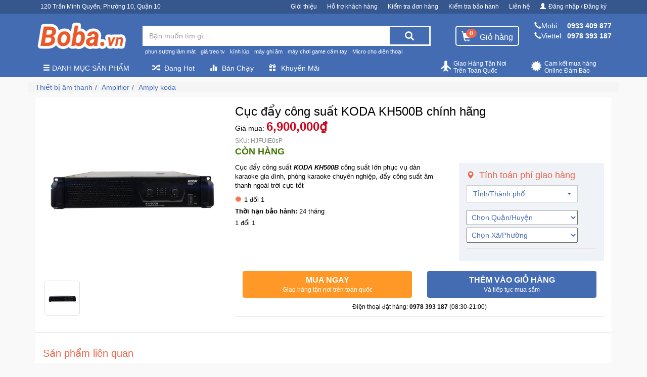

--- FILE ---
content_type: application/javascript
request_url: https://boba.vn/vendor/js/xzoom.min.js
body_size: 4427
content:
/*!-----------------------------------------------------
 * xZoom v1.0.8
 * (c) 2013 by Azat Ahmedov & Elman Guseynov
 * https://github.com/payalord
 * https://dribbble.com/elmanvebs
 * Apache License 2.0
 *------------------------------------------------------*/
;window.requestAnimFrame=(function(){return window.requestAnimationFrame||window.webkitRequestAnimationFrame||window.mozRequestAnimationFrame||window.oRequestAnimationFrame||window.msRequestAnimationFrame||function(a){window.setTimeout(a,20)}})();function detect_old_ie(){if(/MSIE (\d+\.\d+);/.test(navigator.userAgent)){var a=new Number(RegExp.$1);if(a>=9){return false}else{if(a>=8){return true}else{if(a>=7){return true}else{if(a>=6){return true}else{if(a>=5){return true}}}}}}else{return false}}(function(b){b.fn.xon=b.fn.on||b.fn.bind;b.fn.xoff=b.fn.off||b.fn.bind;function a(ax,aG){this.xzoom=true;var E=this;var M;var aD={};var ad,ak,aa,aj,ac,ai,am,R,aF,x,ao,Z,X;var ay,o,P,T,S,ab,p=new Array();var F=new Array(),aC=0,y=0;var I,Q,l,k;var aq,aB,aw,au,O,n,aL,aJ,aA,az,W,U,ap,al=0;var h,ah;var aK,B=0,z=0,ag=0,ae=0,s=0,r=0,at=0,ar=0,H=0,G=0;var D=detect_old_ie(),A=/MSIE (\d+\.\d+);/.test(navigator.userAgent),Y,V;var K,j="",J,t;var aI,f,m,q,g,i,an,d;this.adaptive=function(){if(m==0||q==0){ax.css("width","");ax.css("height","");m=ax.width();q=ax.height()}aH();aI=b(window).width();f=b(window).height();g=ax.width();i=ax.height();var u=false;if(m>aI||q>f){u=true}if(g>m){g=m}if(i>q){i=q}if(u){ax.width("100%")}else{if(m!=0){ax.width(m)}}if(an!="fullscreen"){if(aE()){E.options.position=an}else{E.options.position=E.options.mposition}}if(!E.options.lensReverse){d=E.options.adaptiveReverse&&E.options.position==E.options.mposition}};function av(){var aM=document.documentElement;var v=(window.pageXOffset||aM.scrollLeft)-(aM.clientLeft||0);var u=(window.pageYOffset||aM.scrollTop)-(aM.clientTop||0);return{left:v,top:u}}function aE(){var u=ax.offset();if(E.options.zoomWidth=="auto"){aa=g}else{aa=E.options.zoomWidth}if(E.options.zoomHeight=="auto"){aj=i}else{aj=E.options.zoomHeight}if(E.options.position.substr(0,1)=="#"){aD=b(E.options.position)}else{aD.length=0}if(aD.length!=0){return true}switch(an){case"lens":case"inside":return true;break;case"top":ai=u.top;am=u.left;R=ai-aj;aF=am;break;case"left":ai=u.top;am=u.left;R=ai;aF=am-aa;break;case"bottom":ai=u.top;am=u.left;R=ai+i;aF=am;break;case"right":default:ai=u.top;am=u.left;R=ai;aF=am+g}if(aF+aa>aI||aF<0){return false}return true}this.xscroll=function(v){Z=v.pageX||v.originalEvent.pageX;X=v.pageY||v.originalEvent.pageY;v.preventDefault();if(v.xscale){al=v.xscale;L(Z,X)}else{var aN=-v.originalEvent.detail||v.originalEvent.wheelDelta||v.xdelta;var u=Z;var aM=X;if(D){u=Y;aM=V}if(aN>0){aN=-0.05}else{aN=0.05}al+=aN;L(u,aM)}};function w(){if(E.options.lensShape=="circle"&&E.options.position=="lens"){aq=aB=Math.max(aq,aB);var u=(aq+Math.max(n,O)*2)/2;l.css({"-moz-border-radius":u,"-webkit-border-radius":u,"border-radius":u})}}function C(u,aN,aM,v){if(E.options.position=="lens"){Q.css({top:-(aN-ai)*az+(aB/2),left:-(u-am)*aA+(aq/2)});if(E.options.bg){l.css({"background-image":"url("+Q.attr("src")+")","background-repeat":"no-repeat","background-position":(-(u-am)*aA+(aq/2))+"px "+(-(aN-ai)*az+(aB/2))+"px"});if(aM&&v){l.css({"background-size":aM+"px "+v+"px"})}}}else{Q.css({top:-au*az,left:-aw*aA})}}function L(u,aO){if(al<-1){al=-1}if(al>1){al=1}if(W<U){var aN=W-(W-1)*al;var v=aa*aN;var aM=v/ap}else{var aN=U-(U-1)*al;var aM=aj*aN;var v=aM*ap}if(aK){B=u;z=aO;ag=v;ae=aM}else{if(!aK){s=ag=v;r=ae=aM}aA=v/ad;az=aM/ak;aq=aa/aA;aB=aj/az;w();e(u,aO);Q.width(v);Q.height(aM);l.width(aq);l.height(aB);l.css({top:au-n,left:aw-O});k.css({top:-au,left:-aw});C(u,aO,v,aM)}}function c(){var u=at;var aP=ar;var v=H;var aM=G;var aO=s;var aN=r;u+=(B-u)/E.options.smoothLensMove;aP+=(z-aP)/E.options.smoothLensMove;v+=(B-v)/E.options.smoothZoomMove;aM+=(z-aM)/E.options.smoothZoomMove;aO+=(ag-aO)/E.options.smoothScale;aN+=(ae-aN)/E.options.smoothScale;aA=aO/ad;az=aN/ak;aq=aa/aA;aB=aj/az;w();e(u,aP);Q.width(aO);Q.height(aN);l.width(aq);l.height(aB);l.css({top:au-n,left:aw-O});k.css({top:-au,left:-aw});e(v,aM);C(u,aP,aO,aN);at=u;ar=aP;H=v;G=aM;s=aO;r=aN;if(aK){requestAnimFrame(c)}}function e(u,v){u-=am;v-=ai;aw=u-(aq/2);au=v-(aB/2);if(E.options.position!="lens"){if(aw<0){aw=0}if(aw>ad-aq){aw=ad-aq}if(au<0){au=0}if(au>ak-aB){au=ak-aB}}}function aH(){if(typeof ay!="undefined"){ay.remove()}if(typeof P!="undefined"){P.remove()}if(typeof t!="undefined"){t.remove()}}function N(u,aM){if(E.options.position=="fullscreen"){ad=b(window).width();ak=b(window).height()}else{ad=ax.width();ak=ax.height()}T.css({top:ak/2-T.height()/2,left:ad/2-T.width()/2});if(E.options.rootOutput||E.options.position=="fullscreen"){ac=ax.offset()}else{ac=ax.position()}ac.top=Math.round(ac.top);ac.left=Math.round(ac.left);switch(E.options.position){case"fullscreen":ai=av().top;am=av().left;R=0;aF=0;break;case"inside":ai=ac.top;am=ac.left;R=0;aF=0;break;case"top":ai=ac.top;am=ac.left;R=ai-aj;aF=am;break;case"left":ai=ac.top;am=ac.left;R=ai;aF=am-aa;break;case"bottom":ai=ac.top;am=ac.left;R=ai+ak;aF=am;break;case"right":default:ai=ac.top;am=ac.left;R=ai;aF=am+ad}ai-=ay.outerHeight()/2;am-=ay.outerWidth()/2;if(E.options.position.substr(0,1)=="#"){aD=b(E.options.position)}else{aD.length=0}if(aD.length==0&&E.options.position!="inside"&&E.options.position!="fullscreen"){if(!E.options.adaptive||!m||!q){m=ad;q=ak}if(E.options.zoomWidth=="auto"){aa=ad}else{aa=E.options.zoomWidth}if(E.options.zoomHeight=="auto"){aj=ak}else{aj=E.options.zoomHeight}R+=E.options.Yoffset;aF+=E.options.Xoffset;P.css({width:aa+"px",height:aj+"px",top:R,left:aF});if(E.options.position!="lens"){M.append(P)}}else{if(E.options.position=="inside"||E.options.position=="fullscreen"){aa=ad;aj=ak;P.css({width:aa+"px",height:aj+"px"});ay.append(P)}else{aa=aD.width();aj=aD.height();if(E.options.rootOutput){R=aD.offset().top;aF=aD.offset().left;M.append(P)}else{R=aD.position().top;aF=aD.position().left;aD.parent().append(P)}R+=(aD.outerHeight()-aj-P.outerHeight())/2;aF+=(aD.outerWidth()-aa-P.outerWidth())/2;P.css({width:aa+"px",height:aj+"px",top:R,left:aF})}}if(E.options.title&&j!=""){if(E.options.position=="inside"||E.options.position=="lens"||E.options.position=="fullscreen"){x=R;ao=aF;ay.append(t)}else{x=R+(P.outerHeight()-aj)/2;ao=aF+(P.outerWidth()-aa)/2;M.append(t)}t.css({width:aa+"px",height:aj+"px",top:x,left:ao})}ay.css({width:ad+"px",height:ak+"px",top:ai,left:am});o.css({width:ad+"px",height:ak+"px"});if(E.options.tint&&(E.options.position!="inside"&&E.options.position!="fullscreen")){o.css("background-color",E.options.tint)}else{if(D){o.css({"background-image":"url("+ax.attr("src")+")","background-color":"#fff"})}}I=new Image();var v="";if(A){v="?r="+(new Date()).getTime()}I.src=ax.attr("xoriginal")+v;Q=b(I);Q.css("position","absolute");I=new Image();I.src=ax.attr("src");k=b(I);k.css("position","absolute");k.width(ad);switch(E.options.position){case"fullscreen":case"inside":P.append(Q);break;case"lens":l.append(Q);if(E.options.bg){Q.css({display:"none"})}break;default:P.append(Q);l.append(k)}}this.openzoom=function(u){Z=u.pageX;X=u.pageY;if(E.options.adaptive){E.adaptive()}al=E.options.defaultScale;aK=false;ay=b("<div></div>");if(E.options.sourceClass!=""){ay.addClass(E.options.sourceClass)}ay.css("position","absolute");T=b("<div></div>");if(E.options.loadingClass!=""){T.addClass(E.options.loadingClass)}T.css("position","absolute");o=b('<div style="position: absolute; top: 0; left: 0;"></div>');ay.append(T);P=b("<div></div>");if(E.options.zoomClass!=""&&E.options.position!="fullscreen"){P.addClass(E.options.zoomClass)}P.css({position:"absolute",overflow:"hidden",opacity:1});if(E.options.title&&j!=""){t=b("<div></div>");J=b("<div></div>");t.css({position:"absolute",opacity:1});if(E.options.titleClass){J.addClass(E.options.titleClass)}J.html("<span>"+j+"</span>");t.append(J);if(E.options.fadeIn){t.css({opacity:0})}}l=b("<div></div>");if(E.options.lensClass!=""){l.addClass(E.options.lensClass)}l.css({position:"absolute",overflow:"hidden"});if(E.options.lens){lenstint=b("<div></div>");lenstint.css({position:"absolute",background:E.options.lens,opacity:E.options.lensOpacity,width:"100%",height:"100%",top:0,left:0,"z-index":9999});l.append(lenstint)}if(E.options.position!="inside"&&E.options.position!="fullscreen"){if(E.options.tint||D){ay.append(o)}if(E.options.fadeIn){o.css({opacity:0});l.css({opacity:0});P.css({opacity:0})}M.append(ay)}else{if(E.options.fadeIn){P.css({opacity:0})}M.append(ay)}E.eventmove(ay);E.eventleave(ay);N(Z,X);switch(E.options.position){case"inside":R-=(P.outerHeight()-P.height())/2;aF-=(P.outerWidth()-P.width())/2;break;case"top":R-=P.outerHeight()-P.height();aF-=(P.outerWidth()-P.width())/2;break;case"left":R-=(P.outerHeight()-P.height())/2;aF-=P.outerWidth()-P.width();break;case"bottom":aF-=(P.outerWidth()-P.width())/2;break;case"right":R-=(P.outerHeight()-P.height())/2}P.css({top:R,left:aF});Q.xon("load",function(){T.remove();if(E.options.scroll){E.eventscroll(ay)}if(E.options.position!="inside"&&E.options.position!="fullscreen"){ay.append(l);if(E.options.fadeIn){o.fadeTo(300,E.options.tintOpacity);l.fadeTo(300,1);P.fadeTo(300,1)}else{o.css({opacity:E.options.tintOpacity});l.css({opacity:1});P.css({opacity:1})}}else{if(E.options.fadeIn){P.fadeTo(300,1)}else{P.css({opacity:1})}}if(E.options.title&&j!=""){if(E.options.fadeIn){t.fadeTo(300,1)}else{t.css({opacity:1})}}h=Q.width();ah=Q.height();if(E.options.adaptive){if(ad<m||ak<q){k.width(ad);k.height(ak);h=ad/m*h;ah=ak/q*ah;Q.width(h);Q.height(ah)}}s=ag=h;r=ae=ah;ap=h/ah;W=h/aa;U=ah/aj;var aM,aN=["padding-","border-"];n=O=0;for(var v=0;v<aN.length;v++){aM=parseFloat(l.css(aN[v]+"top-width"));n+=aM!==aM?0:aM;aM=parseFloat(l.css(aN[v]+"bottom-width"));n+=aM!==aM?0:aM;aM=parseFloat(l.css(aN[v]+"left-width"));O+=aM!==aM?0:aM;aM=parseFloat(l.css(aN[v]+"right-width"));O+=aM!==aM?0:aM}n/=2;O/=2;H=at=B=Z;G=ar=z=X;L(Z,X);if(E.options.smooth){aK=true;requestAnimFrame(c)}E.eventclick(ay)})};this.movezoom=function(v){Z=v.pageX;X=v.pageY;if(D){Y=Z;V=X}var u=Z-am;var aM=X-ai;if(d){v.pageX-=(u-ad/2)*2;v.pageY-=(aM-ak/2)*2}if(u<0||u>ad||aM<0||aM>ak){ay.trigger("mouseleave")}if(E.options.smooth){B=v.pageX;z=v.pageY}else{w();e(v.pageX,v.pageY);l.css({top:au-n,left:aw-O});k.css({top:-au,left:-aw});C(v.pageX,v.pageY,0,0)}};this.eventdefault=function(){E.eventopen=function(u){u.xon("mouseenter",E.openzoom)};E.eventleave=function(u){u.xon("mouseleave",E.closezoom)};E.eventmove=function(u){u.xon("mousemove",E.movezoom)};E.eventscroll=function(u){u.xon("mousewheel DOMMouseScroll",E.xscroll)};E.eventclick=function(u){u.xon("click",function(v){ax.trigger("click")})}};this.eventunbind=function(){ax.xoff("mouseenter");E.eventopen=function(u){};E.eventleave=function(u){};E.eventmove=function(u){};E.eventscroll=function(u){};E.eventclick=function(u){}};this.init=function(u){E.options=b.extend({},b.fn.xzoom.defaults,u);if(E.options.rootOutput){M=b("body")}else{M=ax.parent()}an=E.options.position;d=E.options.lensReverse&&E.options.position=="inside";if(E.options.smoothZoomMove<1){E.options.smoothZoomMove=1}if(E.options.smoothLensMove<1){E.options.smoothLensMove=1}if(E.options.smoothScale<1){E.options.smoothScale=1}if(E.options.adaptive){b(window).xon("load",function(){m=ax.width();q=ax.height();E.adaptive();b(window).resize(E.adaptive)})}E.eventdefault();E.eventopen(ax)};this.destroy=function(){E.eventunbind();delete E};this.closezoom=function(){aK=false;if(E.options.fadeOut){if(E.options.title&&j!=""){t.fadeOut(299)}if(E.options.position!="inside"||E.options.position!="fullscreen"){P.fadeOut(299);ay.fadeOut(300,function(){aH()})}else{ay.fadeOut(300,function(){aH()})}}else{aH()}};this.gallery=function(){var aM=new Array();var v,u=0;for(v=y;v<F.length;v++){aM[u]=F[v];u++}for(v=0;v<y;v++){aM[u]=F[v];u++}return{index:y,ogallery:F,cgallery:aM}};function af(u){var aM=u.attr("title");var v=u.attr("xtitle");if(v){return v}else{if(aM){return aM}else{return""}}}this.xappend=function(u){var v=u.parent();F[aC]=v.attr("href");v.data("xindex",aC);if(aC==0&&E.options.activeClass){K=u;K.addClass(E.options.activeClass)}if(aC==0&&E.options.title){j=af(u)}aC++;function aM(aO){aH();aO.preventDefault();if(E.options.activeClass){K.removeClass(E.options.activeClass);K=u;K.addClass(E.options.activeClass)}y=b(this).data("xindex");if(E.options.fadeTrans){ab=new Image();ab.src=ax.attr("src");S=b(ab);S.css({position:"absolute",top:ax.offset().top,left:ax.offset().left,width:ax.width(),height:ax.height()});b(document.body).append(S);S.fadeOut(200,function(){S.remove()})}var aP=v.attr("href");var aN=u.attr("xpreview")||u.attr("src");j=af(u);if(u.attr("title")){ax.attr("title",u.attr("title"))}ax.attr("xoriginal",aP);ax.removeAttr("style");ax.attr("src",aN);if(E.options.adaptive){m=ax.width();q=ax.height()}}if(E.options.hover){v.xon("mouseenter",v,aM)}v.xon("click",v,aM)};this.init(aG)}b.fn.xzoom=function(e){var c;var d;if(this.selector){var g=this.selector.split(",");for(var f in g){g[f]=b.trim(g[f])}this.each(function(h){if(g.length==1){if(h==0){c=b(this);if(typeof(c.data("xzoom"))!=="undefined"){return c.data("xzoom")}c.x=new a(c,e)}else{if(typeof(c.x)!=="undefined"){d=b(this);c.x.xappend(d)}}}else{if(b(this).is(g[0])&&h==0){c=b(this);if(typeof(c.data("xzoom"))!=="undefined"){return c.data("xzoom")}c.x=new a(c,e)}else{if(typeof(c.x)!=="undefined"&&!b(this).is(g[0])){d=b(this);c.x.xappend(d)}}}})}else{this.each(function(h){if(h==0){c=b(this);if(typeof(c.data("xzoom"))!=="undefined"){return c.data("xzoom")}c.x=new a(c,e)}else{if(typeof(c.x)!=="undefined"){d=b(this);c.x.xappend(d)}}})}if(typeof(c)==="undefined"){return false}c.data("xzoom",c.x);b(c).trigger("xzoom_ready");return c.x};b.fn.xzoom.defaults={position:"right",mposition:"inside",rootOutput:true,Xoffset:0,Yoffset:0,fadeIn:true,fadeTrans:true,fadeOut:false,smooth:true,smoothZoomMove:3,smoothLensMove:1,smoothScale:6,defaultScale:0,scroll:true,tint:false,tintOpacity:0.5,lens:false,lensOpacity:0.5,lensShape:"box",zoomWidth:"auto",zoomHeight:"auto",sourceClass:"xzoom-source",loadingClass:"xzoom-loading",lensClass:"xzoom-lens",zoomClass:"xzoom-preview",activeClass:"xactive",hover:false,adaptive:true,lensReverse:false,adaptiveReverse:false,title:false,titleClass:"xzoom-caption",bg:false}})(jQuery);

--- FILE ---
content_type: application/javascript
request_url: https://boba.vn/vendor/js/fotorama.js
body_size: 19674
content:
/*!
 * Fotorama 4.6.4 | http://fotorama.io/license/
 */
fotoramaVersion = "4.6.4",
    function (a, b, c, d, e) {
        "use strict";

        function f(a) {
            var b = "bez_" + d.makeArray(arguments).join("_").replace(".", "p");
            if ("function" != typeof d.easing[b]) {
                var c = function (a, b) {
                    var c = [null, null],
                        d = [null, null],
                        e = [null, null],
                        f = function (f, g) {
                            return e[g] = 3 * a[g], d[g] = 3 * (b[g] - a[g]) - e[g], c[g] = 1 - e[g] - d[g], f * (e[g] + f * (d[g] + f * c[g]))
                        },
                        g = function (a) {
                            return e[0] + a * (2 * d[0] + 3 * c[0] * a)
                        },
                        h = function (a) {
                            for (var b, c = a, d = 0; ++d < 14 && (b = f(c, 0) - a, !(Math.abs(b) < .001));) c -= b / g(c);
                            return c
                        };
                    return function (a) {
                        return f(h(a), 1)
                    }
                };
                d.easing[b] = function (b, d, e, f, g) {
                    return f * c([a[0], a[1]], [a[2], a[3]])(d / g) + e
                }
            }
            return b
        }

        function g() {}

        function h(a, b, c) {
            return Math.max(isNaN(b) ? -1 / 0 : b, Math.min(isNaN(c) ? 1 / 0 : c, a))
        }

        function i(a) {
            return a.match(/ma/) && a.match(/-?\d+(?!d)/g)[a.match(/3d/) ? 12 : 4]
        }

        function j(a) {
            return Ic ? +i(a.css("transform")) : +a.css("left").replace("px", "")
        }

        function k(a) {
            var b = {};
            return Ic ? b.transform = "translate3d(" + a + "px,0,0)" : b.left = a, b
        }

        function l(a) {
            return {
                "transition-duration": a + "ms"
            }
        }

        function m(a, b) {
            return isNaN(a) ? b : a
        }

        function n(a, b) {
            return m(+String(a).replace(b || "px", ""))
        }

        function o(a) {
            return /%$/.test(a) ? n(a, "%") : e
        }

        function p(a, b) {
            return m(o(a) / 100 * b, n(a))
        }

        function q(a) {
            return (!isNaN(n(a)) || !isNaN(n(a, "%"))) && a
        }

        function r(a, b, c, d) {
            return (a - (d || 0)) * (b + (c || 0))
        }

        function s(a, b, c, d) {
            return -Math.round(a / (b + (c || 0)) - (d || 0))
        }

        function t(a) {
            var b = a.data();
            if (!b.tEnd) {
                var c = a[0],
                    d = {
                        WebkitTransition: "webkitTransitionEnd",
                        MozTransition: "transitionend",
                        OTransition: "oTransitionEnd otransitionend",
                        msTransition: "MSTransitionEnd",
                        transition: "transitionend"
                    };
                T(c, d[uc.prefixed("transition")], function (a) {
                    b.tProp && a.propertyName.match(b.tProp) && b.onEndFn()
                }), b.tEnd = !0
            }
        }

        function u(a, b, c, d) {
            var e, f = a.data();
            f && (f.onEndFn = function () {
                e || (e = !0, clearTimeout(f.tT), c())
            }, f.tProp = b, clearTimeout(f.tT), f.tT = setTimeout(function () {
                f.onEndFn()
            }, 1.5 * d), t(a))
        }

        function v(a, b) {
            if (a.length) {
                var c = a.data();
                Ic ? (a.css(l(0)), c.onEndFn = g, clearTimeout(c.tT)) : a.stop();
                var d = w(b, function () {
                    return j(a)
                });
                return a.css(k(d)), d
            }
        }

        function w() {
            for (var a, b = 0, c = arguments.length; c > b && (a = b ? arguments[b]() : arguments[b], "number" != typeof a); b++);
            return a
        }

        function x(a, b) {
            return Math.round(a + (b - a) / 1.5)
        }

        function y() {
            return y.p = y.p || ("https:" === c.protocol ? "https://" : "http://"), y.p
        }

        function z(a) {
            var c = b.createElement("a");
            return c.href = a, c
        }

        function A(a, b) {
            if ("string" != typeof a) return a;
            a = z(a);
            var c, d;
            if (a.host.match(/youtube\.com/) && a.search) {
                if (c = a.search.split("v=")[1]) {
                    var e = c.indexOf("&"); - 1 !== e && (c = c.substring(0, e)), d = "youtube"
                }
            } else a.host.match(/youtube\.com|youtu\.be/) ? (c = a.pathname.replace(/^\/(embed\/|v\/)?/, "").replace(/\/.*/, ""), d = "youtube") : a.host.match(/vimeo\.com/) && (d = "vimeo", c = a.pathname.replace(/^\/(video\/)?/, "").replace(/\/.*/, ""));
            return c && d || !b || (c = a.href, d = "custom"), c ? {
                id: c,
                type: d,
                s: a.search.replace(/^\?/, ""),
                p: y()
            } : !1
        }

        function B(a, b, c) {
            var e, f, g = a.video;
            return "youtube" === g.type ? (f = y() + "img.youtube.com/vi/" + g.id + "/default.jpg", e = f.replace(/\/default.jpg$/, "/hqdefault.jpg"), a.thumbsReady = !0) : "vimeo" === g.type ? d.ajax({
                url: y() + "vimeo.com/api/v2/video/" + g.id + ".json",
                dataType: "jsonp",
                success: function (d) {
                    a.thumbsReady = !0, C(b, {
                        img: d[0].thumbnail_large,
                        thumb: d[0].thumbnail_small
                    }, a.i, c)
                }
            }) : a.thumbsReady = !0, {
                img: e,
                thumb: f
            }
        }

        function C(a, b, c, e) {
            for (var f = 0, g = a.length; g > f; f++) {
                var h = a[f];
                if (h.i === c && h.thumbsReady) {
                    var i = {
                        videoReady: !0
                    };
                    i[Xc] = i[Zc] = i[Yc] = !1, e.splice(f, 1, d.extend({}, h, i, b));
                    break
                }
            }
        }

        function D(a) {
            function b(a, b, e) {
                var f = a.children("img").eq(0),
                    g = a.attr("href"),
                    h = a.attr("src"),
                    i = f.attr("src"),
                    l = f.attr("alt"),
                    j = b.video,
                    k = e ? A(g, j === !0) : !1;
                k ? g = !1 : k = j, c(a, f, d.extend(b, {
                    video: k,
                    img: b.img || g || h || i,
                    thumb: b.thumb || i || h || g,
                    alt: l
                }))
            }

            function c(a, b, c) {
                var e = c.thumb && c.img !== c.thumb,
                    f = n(c.width || a.attr("width")),
                    g = n(c.height || a.attr("height")),
                    l = c.alt;
                d.extend(c, {
                    width: f,
                    height: g,
                    alt: l,
                    thumbratio: S(c.thumbratio || n(c.thumbwidth || b && b.attr("width") || e || f) / n(c.thumbheight || b && b.attr("height") || e || g))
                })
            }
            var e = [];
            return a.children().each(function () {
                var a = d(this),
                    f = R(d.extend(a.data(), {
                        id: a.attr("id")
                    }));
                if (a.is("a, img")) b(a, f, !0);
                else {
                    if (a.is(":empty")) return;
                    c(a, null, d.extend(f, {
                        html: this,
                        _html: a.html()
                    }))
                }
                e.push(f)
            }), e
        }

        function E(a) {
            return 0 === a.offsetWidth && 0 === a.offsetHeight
        }

        function F(a) {
            return !d.contains(b.documentElement, a)
        }

        function G(a, b, c, d) {
            return G.i || (G.i = 1, G.ii = [!0]), d = d || G.i, "undefined" == typeof G.ii[d] && (G.ii[d] = !0), a() ? b() : G.ii[d] && setTimeout(function () {
                G.ii[d] && G(a, b, c, d)
            }, c || 100), G.i++
        }

        function H(a) {
            c.replace(c.protocol + "//" + c.host + c.pathname.replace(/^\/?/, "/") + c.search + "#" + a)
        }

        function I(a, b, c, d) {
            var e = a.data(),
                f = e.measures;
            if (f && (!e.l || e.l.W !== f.width || e.l.H !== f.height || e.l.r !== f.ratio || e.l.w !== b.w || e.l.h !== b.h || e.l.m !== c || e.l.p !== d)) {
                var g = f.width,
                    i = f.height,
                    j = b.w / b.h,
                    k = f.ratio >= j,
                    l = "scaledown" === c,
                    m = "contain" === c,
                    n = "cover" === c,
                    o = $(d);
                k && (l || m) || !k && n ? (g = h(b.w, 0, l ? g : 1 / 0), i = g / f.ratio) : (k && n || !k && (l || m)) && (i = h(b.h, 0, l ? i : 1 / 0), g = i * f.ratio), a.css({
                    width: g,
                    height: i,
                    left: p(o.x, b.w - g),
                    top: p(o.y, b.h - i)
                }), e.l = {
                    W: f.width,
                    H: f.height,
                    r: f.ratio,
                    w: b.w,
                    h: b.h,
                    m: c,
                    p: d
                }
            }
            return !0
        }

        function J(a, b) {
            var c = a[0];
            c.styleSheet ? c.styleSheet.cssText = b : a.html(b)
        }

        function K(a, b, c) {
            return b === c ? !1 : b >= a ? "left" : a >= c ? "right" : "left right"
        }

        function L(a, b, c, d) {
            if (!c) return !1;
            if (!isNaN(a)) return a - (d ? 0 : 1);
            for (var e, f = 0, g = b.length; g > f; f++) {
                var h = b[f];
                if (h.id === a) {
                    e = f;
                    break
                }
            }
            return e
        }

        function M(a, b, c) {
            c = c || {}, a.each(function () {
                var a, e = d(this),
                    f = e.data();
                f.clickOn || (f.clickOn = !0, d.extend(cb(e, {
                    onStart: function (b) {
                        a = b, (c.onStart || g).call(this, b)
                    },
                    onMove: c.onMove || g,
                    onTouchEnd: c.onTouchEnd || g,
                    onEnd: function (c) {
                        c.moved || b.call(this, a)
                    }
                }), {
                    noMove: !0
                }))
            })
        }

        function N(a, b) {
            return '<div class="' + a + '">' + (b || "") + "</div>"
        }

        function O(a) {
            for (var b = a.length; b;) {
                var c = Math.floor(Math.random() * b--),
                    d = a[b];
                a[b] = a[c], a[c] = d
            }
            return a
        }

        function P(a) {
            return "[object Array]" == Object.prototype.toString.call(a) && d.map(a, function (a) {
                return d.extend({}, a)
            })
        }

        function Q(a, b, c) {
            a.scrollLeft(b || 0).scrollTop(c || 0)
        }

        function R(a) {
            if (a) {
                var b = {};
                return d.each(a, function (a, c) {
                    b[a.toLowerCase()] = c
                }), b
            }
        }

        function S(a) {
            if (a) {
                var b = +a;
                return isNaN(b) ? (b = a.split("/"), +b[0] / +b[1] || e) : b
            }
        }

        function T(a, b, c, d) {
            b && (a.addEventListener ? a.addEventListener(b, c, !!d) : a.attachEvent("on" + b, c))
        }

        function U(a) {
            return !!a.getAttribute("disabled")
        }

        function V(a) {
            return {
                tabindex: -1 * a + "",
                disabled: a
            }
        }

        function W(a, b) {
            T(a, "keyup", function (c) {
                U(a) || 13 == c.keyCode && b.call(a, c)
            })
        }

        function X(a, b) {
            T(a, "focus", a.onfocusin = function (c) {
                b.call(a, c)
            }, !0)
        }

        function Y(a, b) {
            a.preventDefault ? a.preventDefault() : a.returnValue = !1, b && a.stopPropagation && a.stopPropagation()
        }

        function Z(a) {
            return a ? ">" : "<"
        }

        function $(a) {
            return a = (a + "").split(/\s+/), {
                x: q(a[0]) || bd,
                y: q(a[1]) || bd
            }
        }

        function _(a, b) {
            var c = a.data(),
                e = Math.round(b.pos),
                f = function () {
                    c.sliding = !1, (b.onEnd || g)()
                };
            "undefined" != typeof b.overPos && b.overPos !== b.pos && (e = b.overPos, f = function () {
                _(a, d.extend({}, b, {
                    overPos: b.pos,
                    time: Math.max(Qc, b.time / 2)
                }))
            });
            var h = d.extend(k(e), b.width && {
                width: b.width
            });
            c.sliding = !0, Ic ? (a.css(d.extend(l(b.time), h)), b.time > 10 ? u(a, "transform", f, b.time) : f()) : a.stop().animate(h, b.time, _c, f)
        }

        function ab(a, b, c, e, f, h) {
            var i = "undefined" != typeof h;
            if (i || (f.push(arguments), Array.prototype.push.call(arguments, f.length), !(f.length > 1))) {
                a = a || d(a), b = b || d(b);
                var j = a[0],
                    k = b[0],
                    l = "crossfade" === e.method,
                    m = function () {
                        if (!m.done) {
                            m.done = !0;
                            var a = (i || f.shift()) && f.shift();
                            a && ab.apply(this, a), (e.onEnd || g)(!!a)
                        }
                    },
                    n = e.time / (h || 1);
                c.removeClass(Rb + " " + Qb), a.stop().addClass(Rb), b.stop().addClass(Qb), l && k && a.fadeTo(0, 0), a.fadeTo(l ? n : 0, 1, l && m), b.fadeTo(n, 0, m), j && l || k || m()
            }
        }

        function bb(a) {
            var b = (a.touches || [])[0] || a;
            a._x = b.pageX, a._y = b.clientY, a._now = d.now()
        }

        function cb(a, c) {
            function e(a) {
                return m = d(a.target), u.checked = p = q = s = !1, k || u.flow || a.touches && a.touches.length > 1 || a.which > 1 || ed && ed.type !== a.type && gd || (p = c.select && m.is(c.select, t)) ? p : (o = "touchstart" === a.type, q = m.is("a, a *", t), n = u.control, r = u.noMove || u.noSwipe || n ? 16 : u.snap ? 0 : 4, bb(a), l = ed = a, fd = a.type.replace(/down|start/, "move").replace(/Down/, "Move"), (c.onStart || g).call(t, a, {
                    control: n,
                    $target: m
                }), k = u.flow = !0, void((!o || u.go) && Y(a)))
            }

            function f(a) {
                if (a.touches && a.touches.length > 1 || Nc && !a.isPrimary || fd !== a.type || !k) return k && h(), void(c.onTouchEnd || g)();
                bb(a);
                var b = Math.abs(a._x - l._x),
                    d = Math.abs(a._y - l._y),
                    e = b - d,
                    f = (u.go || u.x || e >= 0) && !u.noSwipe,
                    i = 0 > e;
                o && !u.checked ? (k = f) && Y(a) : (Y(a), (c.onMove || g).call(t, a, {
                    touch: o
                })), !s && Math.sqrt(Math.pow(b, 2) + Math.pow(d, 2)) > r && (s = !0), u.checked = u.checked || f || i
            }

            function h(a) {
                (c.onTouchEnd || g)();
                var b = k;
                u.control = k = !1, b && (u.flow = !1), !b || q && !u.checked || (a && Y(a), gd = !0, clearTimeout(hd), hd = setTimeout(function () {
                    gd = !1
                }, 1e3), (c.onEnd || g).call(t, {
                    moved: s,
                    $target: m,
                    control: n,
                    touch: o,
                    startEvent: l,
                    aborted: !a || "MSPointerCancel" === a.type
                }))
            }

            function i() {
                u.flow || setTimeout(function () {
                    u.flow = !0
                }, 10)
            }

            function j() {
                u.flow && setTimeout(function () {
                    u.flow = !1
                }, Pc)
            }
            var k, l, m, n, o, p, q, r, s, t = a[0],
                u = {};
            return Nc ? (T(t, "MSPointerDown", e), T(b, "MSPointerMove", f), T(b, "MSPointerCancel", h), T(b, "MSPointerUp", h)) : (T(t, "touchstart", e), T(t, "touchmove", f), T(t, "touchend", h), T(b, "touchstart", i), T(b, "touchend", j), T(b, "touchcancel", j), Ec.on("scroll", j), a.on("mousedown", e), Fc.on("mousemove", f).on("mouseup", h)), a.on("click", "a", function (a) {
                u.checked && Y(a)
            }), u
        }

        function db(a, b) {
            function c(c, d) {
                A = !0, j = l = c._x, q = c._now, p = [
                    [q, j]
                ], m = n = D.noMove || d ? 0 : v(a, (b.getPos || g)()), (b.onStart || g).call(B, c)
            }

            function e(a, b) {
                s = D.min, t = D.max, u = D.snap, w = a.altKey, A = z = !1, y = b.control, y || C.sliding || c(a)
            }

            function f(d, e) {
                D.noSwipe || (A || c(d), l = d._x, p.push([d._now, l]), n = m - (j - l), o = K(n, s, t), s >= n ? n = x(n, s) : n >= t && (n = x(n, t)), D.noMove || (a.css(k(n)), z || (z = !0, e.touch || Nc || a.addClass(ec)), (b.onMove || g).call(B, d, {
                    pos: n,
                    edge: o
                })))
            }

            function i(e) {
                if (!D.noSwipe || !e.moved) {
                    A || c(e.startEvent, !0), e.touch || Nc || a.removeClass(ec), r = d.now();
                    for (var f, i, j, k, o, q, v, x, y, z = r - Pc, C = null, E = Qc, F = b.friction, G = p.length - 1; G >= 0; G--) {
                        if (f = p[G][0], i = Math.abs(f - z), null === C || j > i) C = f, k = p[G][1];
                        else if (C === z || i > j) break;
                        j = i
                    }
                    v = h(n, s, t);
                    var H = k - l,
                        I = H >= 0,
                        J = r - C,
                        K = J > Pc,
                        L = !K && n !== m && v === n;
                    u && (v = h(Math[L ? I ? "floor" : "ceil" : "round"](n / u) * u, s, t), s = t = v), L && (u || v === n) && (y = -(H / J), E *= h(Math.abs(y), b.timeLow, b.timeHigh), o = Math.round(n + y * E / F), u || (v = o), (!I && o > t || I && s > o) && (q = I ? s : t, x = o - q, u || (v = q), x = h(v + .03 * x, q - 50, q + 50), E = Math.abs((n - x) / (y / F)))), E *= w ? 10 : 1, (b.onEnd || g).call(B, d.extend(e, {
                        moved: e.moved || K && u,
                        pos: n,
                        newPos: v,
                        overPos: x,
                        time: E
                    }))
                }
            }
            var j, l, m, n, o, p, q, r, s, t, u, w, y, z, A, B = a[0],
                C = a.data(),
                D = {};
            return D = d.extend(cb(b.$wrap, d.extend({}, b, {
                onStart: e,
                onMove: f,
                onEnd: i
            })), D)
        }

        function eb(a, b) {
            var c, e, f, h = a[0],
                i = {
                    prevent: {}
                };
            return T(h, Oc, function (a) {
                var h = a.wheelDeltaY || -1 * a.deltaY || 0,
                    j = a.wheelDeltaX || -1 * a.deltaX || 0,
                    k = Math.abs(j) && !Math.abs(h),
                    l = Z(0 > j),
                    m = e === l,
                    n = d.now(),
                    o = Pc > n - f;
                e = l, f = n, k && i.ok && (!i.prevent[l] || c) && (Y(a, !0), c && m && o || (b.shift && (c = !0, clearTimeout(i.t), i.t = setTimeout(function () {
                    c = !1
                }, Rc)), (b.onEnd || g)(a, b.shift ? l : j)))
            }), i
        }

        function fb() {
            d.each(d.Fotorama.instances, function (a, b) {
                b.index = a
            })
        }

        function gb(a) {
            d.Fotorama.instances.push(a), fb()
        }

        function hb(a) {
            d.Fotorama.instances.splice(a.index, 1), fb()
        }
        var ib = "fotorama",
            jb = "fullscreen",
            kb = ib + "__wrap",
            lb = kb + "--css2",
            mb = kb + "--css3",
            nb = kb + "--video",
            ob = kb + "--fade",
            pb = kb + "--slide",
            qb = kb + "--no-controls",
            rb = kb + "--no-shadows",
            sb = kb + "--pan-y",
            tb = kb + "--rtl",
            ub = kb + "--only-active",
            vb = kb + "--no-captions",
            wb = kb + "--toggle-arrows",
            xb = ib + "__stage",
            yb = xb + "__frame",
            zb = yb + "--video",
            Ab = xb + "__shaft",
            Bb = ib + "__grab",
            Cb = ib + "__pointer",
            Db = ib + "__arr",
            Eb = Db + "--disabled",
            Fb = Db + "--prev",
            Gb = Db + "--next",
            Hb = ib + "__nav",
            Ib = Hb + "-wrap",
            Jb = Hb + "__shaft",
            Kb = Hb + "--dots",
            Lb = Hb + "--thumbs",
            Mb = Hb + "__frame",
            Nb = Mb + "--dot",
            Ob = Mb + "--thumb",
            Pb = ib + "__fade",
            Qb = Pb + "-front",
            Rb = Pb + "-rear",
            Sb = ib + "__shadow",
            Tb = Sb + "s",
            Ub = Tb + "--left",
            Vb = Tb + "--right",
            Wb = ib + "__active",
            Xb = ib + "__select",
            Yb = ib + "--hidden",
            Zb = ib + "--fullscreen",
            $b = ib + "__fullscreen-icon",
            _b = ib + "__error",
            ac = ib + "__loading",
            bc = ib + "__loaded",
            cc = bc + "--full",
            dc = bc + "--img",
            ec = ib + "__grabbing",
            fc = ib + "__img",
            gc = fc + "--full",
            hc = ib + "__dot",
            ic = ib + "__thumb",
            jc = ic + "-border",
            kc = ib + "__html",
            lc = ib + "__video",
            mc = lc + "-play",
            nc = lc + "-close",
            oc = ib + "__caption",
            pc = ib + "__caption__wrap",
            qc = ib + "__spinner",
            rc = '" tabindex="0" role="button',
            sc = d && d.fn.jquery.split(".");
        if (!sc || sc[0] < 1 || 1 == sc[0] && sc[1] < 8) throw "Fotorama requires jQuery 1.8 or later and will not run without it.";
        var tc = {},
            uc = function (a, b, c) {
                function d(a) {
                    r.cssText = a
                }

                function e(a, b) {
                    return typeof a === b
                }

                function f(a, b) {
                    return !!~("" + a).indexOf(b)
                }

                function g(a, b) {
                    for (var d in a) {
                        var e = a[d];
                        if (!f(e, "-") && r[e] !== c) return "pfx" == b ? e : !0
                    }
                    return !1
                }

                function h(a, b, d) {
                    for (var f in a) {
                        var g = b[a[f]];
                        if (g !== c) return d === !1 ? a[f] : e(g, "function") ? g.bind(d || b) : g
                    }
                    return !1
                }

                function i(a, b, c) {
                    var d = a.charAt(0).toUpperCase() + a.slice(1),
                        f = (a + " " + u.join(d + " ") + d).split(" ");
                    return e(b, "string") || e(b, "undefined") ? g(f, b) : (f = (a + " " + v.join(d + " ") + d).split(" "), h(f, b, c))
                }
                var j, k, l, m = "2.6.2",
                    n = {},
                    o = b.documentElement,
                    p = "modernizr",
                    q = b.createElement(p),
                    r = q.style,
                    s = ({}.toString, " -webkit- -moz- -o- -ms- ".split(" ")),
                    t = "Webkit Moz O ms",
                    u = t.split(" "),
                    v = t.toLowerCase().split(" "),
                    w = {},
                    x = [],
                    y = x.slice,
                    z = function (a, c, d, e) {
                        var f, g, h, i, j = b.createElement("div"),
                            k = b.body,
                            l = k || b.createElement("body");
                        if (parseInt(d, 10))
                            for (; d--;) h = b.createElement("div"), h.id = e ? e[d] : p + (d + 1), j.appendChild(h);
                        return f = ["&#173;", '<style id="s', p, '">', a, "</style>"].join(""), j.id = p, (k ? j : l).innerHTML += f, l.appendChild(j), k || (l.style.background = "", l.style.overflow = "hidden", i = o.style.overflow, o.style.overflow = "hidden", o.appendChild(l)), g = c(j, a), k ? j.parentNode.removeChild(j) : (l.parentNode.removeChild(l), o.style.overflow = i), !!g
                    },
                    A = {}.hasOwnProperty;
                l = e(A, "undefined") || e(A.call, "undefined") ? function (a, b) {
                    return b in a && e(a.constructor.prototype[b], "undefined")
                } : function (a, b) {
                    return A.call(a, b)
                }, Function.prototype.bind || (Function.prototype.bind = function (a) {
                    var b = this;
                    if ("function" != typeof b) throw new TypeError;
                    var c = y.call(arguments, 1),
                        d = function () {
                            if (this instanceof d) {
                                var e = function () {};
                                e.prototype = b.prototype;
                                var f = new e,
                                    g = b.apply(f, c.concat(y.call(arguments)));
                                return Object(g) === g ? g : f
                            }
                            return b.apply(a, c.concat(y.call(arguments)))
                        };
                    return d
                }), w.csstransforms3d = function () {
                    var a = !!i("perspective");
                    return a
                };
                for (var B in w) l(w, B) && (k = B.toLowerCase(), n[k] = w[B](), x.push((n[k] ? "" : "no-") + k));
                return n.addTest = function (a, b) {
                    if ("object" == typeof a)
                        for (var d in a) l(a, d) && n.addTest(d, a[d]);
                    else {
                        if (a = a.toLowerCase(), n[a] !== c) return n;
                        b = "function" == typeof b ? b() : b, "undefined" != typeof enableClasses && enableClasses && (o.className += " " + (b ? "" : "no-") + a), n[a] = b
                    }
                    return n
                }, d(""), q = j = null, n._version = m, n._prefixes = s, n._domPrefixes = v, n._cssomPrefixes = u, n.testProp = function (a) {
                    return g([a])
                }, n.testAllProps = i, n.testStyles = z, n.prefixed = function (a, b, c) {
                    return b ? i(a, b, c) : i(a, "pfx")
                }, n
            }(a, b),
            vc = {
                ok: !1,
                is: function () {
                    return !1
                },
                request: function () {},
                cancel: function () {},
                event: "",
                prefix: ""
            },
            wc = "webkit moz o ms khtml".split(" ");
        if ("undefined" != typeof b.cancelFullScreen) vc.ok = !0;
        else
            for (var xc = 0, yc = wc.length; yc > xc; xc++)
                if (vc.prefix = wc[xc], "undefined" != typeof b[vc.prefix + "CancelFullScreen"]) {
                    vc.ok = !0;
                    break
                } vc.ok && (vc.event = vc.prefix + "fullscreenchange", vc.is = function () {
            switch (this.prefix) {
                case "":
                    return b.fullScreen;
                case "webkit":
                    return b.webkitIsFullScreen;
                default:
                    return b[this.prefix + "FullScreen"]
            }
        }, vc.request = function (a) {
            return "" === this.prefix ? a.requestFullScreen() : a[this.prefix + "RequestFullScreen"]()
        }, vc.cancel = function () {
            return "" === this.prefix ? b.cancelFullScreen() : b[this.prefix + "CancelFullScreen"]()
        });
        var zc, Ac = {
                lines: 12,
                length: 5,
                width: 2,
                radius: 7,
                corners: 1,
                rotate: 15,
                color: "rgba(128, 128, 128, .75)",
                hwaccel: !0
            },
            Bc = {
                top: "auto",
                left: "auto",
                className: ""
            };
        ! function (a, b) {
            zc = b()
        }(this, function () {
            function a(a, c) {
                var d, e = b.createElement(a || "div");
                for (d in c) e[d] = c[d];
                return e
            }

            function c(a) {
                for (var b = 1, c = arguments.length; c > b; b++) a.appendChild(arguments[b]);
                return a
            }

            function d(a, b, c, d) {
                var e = ["opacity", b, ~~(100 * a), c, d].join("-"),
                    f = .01 + c / d * 100,
                    g = Math.max(1 - (1 - a) / b * (100 - f), a),
                    h = m.substring(0, m.indexOf("Animation")).toLowerCase(),
                    i = h && "-" + h + "-" || "";
                return o[e] || (p.insertRule("@" + i + "keyframes " + e + "{0%{opacity:" + g + "}" + f + "%{opacity:" + a + "}" + (f + .01) + "%{opacity:1}" + (f + b) % 100 + "%{opacity:" + a + "}100%{opacity:" + g + "}}", p.cssRules.length), o[e] = 1), e
            }

            function f(a, b) {
                var c, d, f = a.style;
                for (b = b.charAt(0).toUpperCase() + b.slice(1), d = 0; d < n.length; d++)
                    if (c = n[d] + b, f[c] !== e) return c;
                return f[b] !== e ? b : void 0
            }

            function g(a, b) {
                for (var c in b) a.style[f(a, c) || c] = b[c];
                return a
            }

            function h(a) {
                for (var b = 1; b < arguments.length; b++) {
                    var c = arguments[b];
                    for (var d in c) a[d] === e && (a[d] = c[d])
                }
                return a
            }

            function i(a) {
                for (var b = {
                        x: a.offsetLeft,
                        y: a.offsetTop
                    }; a = a.offsetParent;) b.x += a.offsetLeft, b.y += a.offsetTop;
                return b
            }

            function j(a, b) {
                return "string" == typeof a ? a : a[b % a.length]
            }

            function k(a) {
                return "undefined" == typeof this ? new k(a) : void(this.opts = h(a || {}, k.defaults, q))
            }

            function l() {
                function b(b, c) {
                    return a("<" + b + ' xmlns="urn:schemas-microsoft.com:vml" class="spin-vml">', c)
                }
                p.addRule(".spin-vml", "behavior:url(#default#VML)"), k.prototype.lines = function (a, d) {
                    function e() {
                        return g(b("group", {
                            coordsize: k + " " + k,
                            coordorigin: -i + " " + -i
                        }), {
                            width: k,
                            height: k
                        })
                    }

                    function f(a, f, h) {
                        c(m, c(g(e(), {
                            rotation: 360 / d.lines * a + "deg",
                            left: ~~f
                        }), c(g(b("roundrect", {
                            arcsize: d.corners
                        }), {
                            width: i,
                            height: d.width,
                            left: d.radius,
                            top: -d.width >> 1,
                            filter: h
                        }), b("fill", {
                            color: j(d.color, a),
                            opacity: d.opacity
                        }), b("stroke", {
                            opacity: 0
                        }))))
                    }
                    var h, i = d.length + d.width,
                        k = 2 * i,
                        l = 2 * -(d.width + d.length) + "px",
                        m = g(e(), {
                            position: "absolute",
                            top: l,
                            left: l
                        });
                    if (d.shadow)
                        for (h = 1; h <= d.lines; h++) f(h, -2, "progid:DXImageTransform.Microsoft.Blur(pixelradius=2,makeshadow=1,shadowopacity=.3)");
                    for (h = 1; h <= d.lines; h++) f(h);
                    return c(a, m)
                }, k.prototype.opacity = function (a, b, c, d) {
                    var e = a.firstChild;
                    d = d.shadow && d.lines || 0, e && b + d < e.childNodes.length && (e = e.childNodes[b + d], e = e && e.firstChild, e = e && e.firstChild, e && (e.opacity = c))
                }
            }
            var m, n = ["webkit", "Moz", "ms", "O"],
                o = {},
                p = function () {
                    var d = a("style", {
                        type: "text/css"
                    });
                    return c(b.getElementsByTagName("head")[0], d), d.sheet || d.styleSheet
                }(),
                q = {
                    lines: 12,
                    length: 7,
                    width: 5,
                    radius: 10,
                    rotate: 0,
                    corners: 1,
                    color: "#000",
                    direction: 1,
                    speed: 1,
                    trail: 100,
                    opacity: .25,
                    fps: 20,
                    zIndex: 2e9,
                    className: "spinner",
                    top: "auto",
                    left: "auto",
                    position: "relative"
                };
            k.defaults = {}, h(k.prototype, {
                spin: function (b) {
                    this.stop();
                    var c, d, e = this,
                        f = e.opts,
                        h = e.el = g(a(0, {
                            className: f.className
                        }), {
                            position: f.position,
                            width: 0,
                            zIndex: f.zIndex
                        }),
                        j = f.radius + f.length + f.width;
                    if (b && (b.insertBefore(h, b.firstChild || null), d = i(b), c = i(h), g(h, {
                            left: ("auto" == f.left ? d.x - c.x + (b.offsetWidth >> 1) : parseInt(f.left, 10) + j) + "px",
                            top: ("auto" == f.top ? d.y - c.y + (b.offsetHeight >> 1) : parseInt(f.top, 10) + j) + "px"
                        })), h.setAttribute("role", "progressbar"), e.lines(h, e.opts), !m) {
                        var k, l = 0,
                            n = (f.lines - 1) * (1 - f.direction) / 2,
                            o = f.fps,
                            p = o / f.speed,
                            q = (1 - f.opacity) / (p * f.trail / 100),
                            r = p / f.lines;
                        ! function s() {
                            l++;
                            for (var a = 0; a < f.lines; a++) k = Math.max(1 - (l + (f.lines - a) * r) % p * q, f.opacity), e.opacity(h, a * f.direction + n, k, f);
                            e.timeout = e.el && setTimeout(s, ~~(1e3 / o))
                        }()
                    }
                    return e
                },
                stop: function () {
                    var a = this.el;
                    return a && (clearTimeout(this.timeout), a.parentNode && a.parentNode.removeChild(a), this.el = e), this
                },
                lines: function (b, e) {
                    function f(b, c) {
                        return g(a(), {
                            position: "absolute",
                            width: e.length + e.width + "px",
                            height: e.width + "px",
                            background: b,
                            boxShadow: c,
                            transformOrigin: "left",
                            transform: "rotate(" + ~~(360 / e.lines * i + e.rotate) + "deg) translate(" + e.radius + "px,0)",
                            borderRadius: (e.corners * e.width >> 1) + "px"
                        })
                    }
                    for (var h, i = 0, k = (e.lines - 1) * (1 - e.direction) / 2; i < e.lines; i++) h = g(a(), {
                        position: "absolute",
                        top: 1 + ~(e.width / 2) + "px",
                        transform: e.hwaccel ? "translate3d(0,0,0)" : "",
                        opacity: e.opacity,
                        animation: m && d(e.opacity, e.trail, k + i * e.direction, e.lines) + " " + 1 / e.speed + "s linear infinite"
                    }), e.shadow && c(h, g(f("#000", "0 0 4px #000"), {
                        top: "2px"
                    })), c(b, c(h, f(j(e.color, i), "0 0 1px rgba(0,0,0,.1)")));
                    return b
                },
                opacity: function (a, b, c) {
                    b < a.childNodes.length && (a.childNodes[b].style.opacity = c)
                }
            });
            var r = g(a("group"), {
                behavior: "url(#default#VML)"
            });
            return !f(r, "transform") && r.adj ? l() : m = f(r, "animation"), k
        });
        var Cc, Dc, Ec = d(a),
            Fc = d(b),
            Gc = "quirks" === c.hash.replace("#", ""),
            Hc = uc.csstransforms3d,
            Ic = Hc && !Gc,
            Jc = Hc || "CSS1Compat" === b.compatMode,
            Kc = vc.ok,
            Lc = navigator.userAgent.match(/Android|webOS|iPhone|iPad|iPod|BlackBerry|Windows Phone/i),
            Mc = !Ic || Lc,
            Nc = navigator.msPointerEnabled,
            Oc = "onwheel" in b.createElement("div") ? "wheel" : b.onmousewheel !== e ? "mousewheel" : "DOMMouseScroll",
            Pc = 250,
            Qc = 300,
            Rc = 1400,
            Sc = 5e3,
            Tc = 2,
            Uc = 64,
            Vc = 500,
            Wc = 333,
            Xc = "$stageFrame",
            Yc = "$navDotFrame",
            Zc = "$navThumbFrame",
            $c = "auto",
            _c = f([.1, 0, .25, 1]),
            ad = 99999,
            bd = "50%",
            cd = {
                width: null,
                minwidth: null,
                maxwidth: "100%",
                height: null,
                minheight: null,
                maxheight: null,
                ratio: null,
                margin: Tc,
                glimpse: 0,
                fit: "contain",
                position: bd,
                thumbposition: bd,
                nav: "dots",
                navposition: "bottom",
                navwidth: null,
                thumbwidth: Uc,
                thumbheight: Uc,
                thumbmargin: Tc,
                thumbborderwidth: Tc,
                thumbfit: "cover",
                allowfullscreen: !1,
                transition: "slide",
                clicktransition: null,
                transitionduration: Qc,
                captions: !0,
                hash: !1,
                startindex: 0,
                loop: !1,
                autoplay: !1,
                stopautoplayontouch: !0,
                keyboard: !1,
                arrows: !0,
                click: !0,
                swipe: !0,
                trackpad: !1,
                enableifsingleframe: !1,
                controlsonstart: !0,
                shuffle: !1,
                direction: "ltr",
                shadows: !0,
                spinner: null
            },
            dd = {
                left: !0,
                right: !0,
                down: !1,
                up: !1,
                space: !1,
                home: !1,
                end: !1
            };
        G.stop = function (a) {
            G.ii[a] = !1
        };
        var ed, fd, gd, hd;
        jQuery.Fotorama = function (a, e) {
            function f() {
                d.each(yd, function (a, b) {
                    if (!b.i) {
                        b.i = me++;
                        var c = A(b.video, !0);
                        if (c) {
                            var d = {};
                            b.video = c, b.img || b.thumb ? b.thumbsReady = !0 : d = B(b, yd, ie), C(yd, {
                                img: d.img,
                                thumb: d.thumb
                            }, b.i, ie)
                        }
                    }
                })
            }

            function g(a) {
                return Zd[a] || ie.fullScreen
            }

            function i(a) {
                var b = "keydown." + ib,
                    c = ib + je,
                    d = "keydown." + c,
                    f = "resize." + c + " orientationchange." + c;
                a ? (Fc.on(d, function (a) {
                    var b, c;
                    Cd && 27 === a.keyCode ? (b = !0, md(Cd, !0, !0)) : (ie.fullScreen || e.keyboard && !ie.index) && (27 === a.keyCode ? (b = !0, ie.cancelFullScreen()) : a.shiftKey && 32 === a.keyCode && g("space") || 37 === a.keyCode && g("left") || 38 === a.keyCode && g("up") ? c = "<" : 32 === a.keyCode && g("space") || 39 === a.keyCode && g("right") || 40 === a.keyCode && g("down") ? c = ">" : 36 === a.keyCode && g("home") ? c = "<<" : 35 === a.keyCode && g("end") && (c = ">>")), (b || c) && Y(a), c && ie.show({
                        index: c,
                        slow: a.altKey,
                        user: !0
                    })
                }), ie.index || Fc.off(b).on(b, "textarea, input, select", function (a) {
                    !Dc.hasClass(jb) && a.stopPropagation()
                }), Ec.on(f, ie.resize)) : (Fc.off(d), Ec.off(f))
            }

            function j(b) {
                b !== j.f && (b ? (a.html("").addClass(ib + " " + ke).append(qe).before(oe).before(pe), gb(ie)) : (qe.detach(), oe.detach(), pe.detach(), a.html(ne.urtext).removeClass(ke), hb(ie)), i(b), j.f = b)
            }

            function m() {
                yd = ie.data = yd || P(e.data) || D(a), zd = ie.size = yd.length, !xd.ok && e.shuffle && O(yd), f(), Je = y(Je), zd && j(!0)
            }

            function o() {
                var a = 2 > zd && !e.enableifsingleframe || Cd;
                Me.noMove = a || Sd, Me.noSwipe = a || !e.swipe, !Wd && se.toggleClass(Bb, !e.click && !Me.noMove && !Me.noSwipe), Nc && qe.toggleClass(sb, !Me.noSwipe)
            }

            function t(a) {
                a === !0 && (a = ""), e.autoplay = Math.max(+a || Sc, 1.5 * Vd)
            }

            function u() {
                function a(a, c) {
                    b[a ? "add" : "remove"].push(c)
                }
                ie.options = e = R(e), Sd = "crossfade" === e.transition || "dissolve" === e.transition, Md = e.loop && (zd > 2 || Sd && (!Wd || "slide" !== Wd)), Vd = +e.transitionduration || Qc, Yd = "rtl" === e.direction, Zd = d.extend({}, e.keyboard && dd, e.keyboard);
                var b = {
                    add: [],
                    remove: []
                };
                zd > 1 || e.enableifsingleframe ? (Nd = e.nav, Pd = "top" === e.navposition, b.remove.push(Xb), we.toggle(!!e.arrows)) : (Nd = !1, we.hide()), Rb(), Bd = new zc(d.extend(Ac, e.spinner, Bc, {
                    direction: Yd ? -1 : 1
                })), Gc(), Hc(), e.autoplay && t(e.autoplay), Td = n(e.thumbwidth) || Uc, Ud = n(e.thumbheight) || Uc, Ne.ok = Pe.ok = e.trackpad && !Mc, o(), ed(e, [Le]), Od = "thumbs" === Nd, Od ? (lc(zd, "navThumb"), Ad = Be, he = Zc, J(oe, d.Fotorama.jst.style({
                    w: Td,
                    h: Ud,
                    b: e.thumbborderwidth,
                    m: e.thumbmargin,
                    s: je,
                    q: !Jc
                })), ye.addClass(Lb).removeClass(Kb)) : "dots" === Nd ? (lc(zd, "navDot"), Ad = Ae, he = Yc, ye.addClass(Kb).removeClass(Lb)) : (Nd = !1, ye.removeClass(Lb + " " + Kb)), Nd && (Pd ? xe.insertBefore(re) : xe.insertAfter(re), wc.nav = !1, wc(Ad, ze, "nav")), Qd = e.allowfullscreen, Qd ? (De.prependTo(re), Rd = Kc && "native" === Qd) : (De.detach(), Rd = !1), a(Sd, ob), a(!Sd, pb), a(!e.captions, vb), a(Yd, tb), a("always" !== e.arrows, wb), Xd = e.shadows && !Mc, a(!Xd, rb), qe.addClass(b.add.join(" ")).removeClass(b.remove.join(" ")), Ke = d.extend({}, e)
            }

            function x(a) {
                return 0 > a ? (zd + a % zd) % zd : a >= zd ? a % zd : a
            }

            function y(a) {
                return h(a, 0, zd - 1)
            }

            function z(a) {
                return Md ? x(a) : y(a)
            }

            function E(a) {
                return a > 0 || Md ? a - 1 : !1
            }

            function U(a) {
                return zd - 1 > a || Md ? a + 1 : !1
            }

            function $() {
                Me.min = Md ? -1 / 0 : -r(zd - 1, Le.w, e.margin, Fd), Me.max = Md ? 1 / 0 : -r(0, Le.w, e.margin, Fd), Me.snap = Le.w + e.margin
            }

            function bb() {
                Oe.min = Math.min(0, Le.nw - ze.width()), Oe.max = 0, ze.toggleClass(Bb, !(Oe.noMove = Oe.min === Oe.max))
            }

            function cb(a, b, c) {
                if ("number" == typeof a) {
                    a = new Array(a);
                    var e = !0
                }
                return d.each(a, function (a, d) {
                    if (e && (d = a), "number" == typeof d) {
                        var f = yd[x(d)];
                        if (f) {
                            var g = "$" + b + "Frame",
                                h = f[g];
                            c.call(this, a, d, f, h, g, h && h.data())
                        }
                    }
                })
            }

            function fb(a, b, c, d) {
                (!$d || "*" === $d && d === Ld) && (a = q(e.width) || q(a) || Vc, b = q(e.height) || q(b) || Wc, ie.resize({
                    width: a,
                    ratio: e.ratio || c || a / b
                }, 0, d !== Ld && "*"))
            }

            function Pb(a, b, c, f, g, h) {
                cb(a, b, function (a, i, j, k, l, m) {
                    function n(a) {
                        var b = x(i);
                        fd(a, {
                            index: b,
                            src: w,
                            frame: yd[b]
                        })
                    }

                    function o() {
                        t.remove(), d.Fotorama.cache[w] = "error", j.html && "stage" === b || !y || y === w ? (!w || j.html || r ? "stage" === b && (k.trigger("f:load").removeClass(ac + " " + _b).addClass(bc), n("load"), fb()) : (k.trigger("f:error").removeClass(ac).addClass(_b), n("error")), m.state = "error", !(zd > 1 && yd[i] === j) || j.html || j.deleted || j.video || r || (j.deleted = !0, ie.splice(i, 1))) : (j[v] = w = y, Pb([i], b, c, f, g, !0))
                    }

                    function p() {
                        d.Fotorama.measures[w] = u.measures = d.Fotorama.measures[w] || {
                            width: s.width,
                            height: s.height,
                            ratio: s.width / s.height
                        }, fb(u.measures.width, u.measures.height, u.measures.ratio, i), t.off("load error").addClass(fc + (r ? " " + gc : "")).prependTo(k), I(t, (d.isFunction(c) ? c() : c) || Le, f || j.fit || e.fit, g || j.position || e.position), d.Fotorama.cache[w] = m.state = "loaded", setTimeout(function () {
                            k.trigger("f:load").removeClass(ac + " " + _b).addClass(bc + " " + (r ? cc : dc)), "stage" === b ? n("load") : (j.thumbratio === $c || !j.thumbratio && e.thumbratio === $c) && (j.thumbratio = u.measures.ratio, vd())
                        }, 0)
                    }

                    function q() {
                        var a = 10;
                        G(function () {
                            return !fe || !a-- && !Mc
                        }, function () {
                            p()
                        })
                    }
                    if (k) {
                        var r = ie.fullScreen && j.full && j.full !== j.img && !m.$full && "stage" === b;
                        if (!m.$img || h || r) {
                            var s = new Image,
                                t = d(s),
                                u = t.data();
                            m[r ? "$full" : "$img"] = t;
                            var v = "stage" === b ? r ? "full" : "img" : "thumb",
                                w = j[v],
                                y = r ? null : j["stage" === b ? "thumb" : "img"];
                            if ("navThumb" === b && (k = m.$wrap), !w) return void o();
                            d.Fotorama.cache[w] ? ! function z() {
                                "error" === d.Fotorama.cache[w] ? o() : "loaded" === d.Fotorama.cache[w] ? setTimeout(q, 0) : setTimeout(z, 100)
                            }() : (d.Fotorama.cache[w] = "*", t.on("load", q).on("error", o)), m.state = "", s.src = w
                            if (m.data.hasOwnProperty('alt')) {
                                s.alt = m.data.alt;
                            }
                        }
                    }
                })
            }

            function Qb(a) {
                Ie.append(Bd.spin().el).appendTo(a)
            }

            function Rb() {
                Ie.detach(), Bd && Bd.stop()
            }

            function Sb() {
                var a = Dd[Xc];
                a && !a.data().state && (Qb(a), a.on("f:load f:error", function () {
                    a.off("f:load f:error"), Rb()
                }))
            }

            function ec(a) {
                W(a, sd), X(a, function () {
                    setTimeout(function () {
                        Q(ye)
                    }, 0), Rc({
                        time: Vd,
                        guessIndex: d(this).data().eq,
                        minMax: Oe
                    })
                })
            }

            function lc(a, b) {
                cb(a, b, function (a, c, e, f, g, h) {
                    if (!f) {
                        f = e[g] = qe[g].clone(), h = f.data(), h.data = e;
                        var i = f[0];
                        "stage" === b ? (e.html && d('<div class="' + kc + '"></div>').append(e._html ? d(e.html).removeAttr("id").html(e._html) : e.html).appendTo(f), e.caption && d(N(oc, N(pc, e.caption))).appendTo(f), e.video && f.addClass(zb).append(Fe.clone()), X(i, function () {
                            setTimeout(function () {
                                Q(re)
                            }, 0), pd({
                                index: h.eq,
                                user: !0
                            })
                        }), te = te.add(f)) : "navDot" === b ? (ec(i), Ae = Ae.add(f)) : "navThumb" === b && (ec(i), h.$wrap = f.children(":first"), Be = Be.add(f), e.video && h.$wrap.append(Fe.clone()))
                    }
                })
            }

            function sc(a, b, c, d) {
                return a && a.length && I(a, b, c, d)
            }

            function tc(a) {
                cb(a, "stage", function (a, b, c, f, g, h) {
                    if (f) {
                        var i = x(b),
                            j = c.fit || e.fit,
                            k = c.position || e.position;
                        h.eq = i, Re[Xc][i] = f.css(d.extend({
                            left: Sd ? 0 : r(b, Le.w, e.margin, Fd)
                        }, Sd && l(0))), F(f[0]) && (f.appendTo(se), md(c.$video)), sc(h.$img, Le, j, k), sc(h.$full, Le, j, k)
                    }
                })
            }

            function uc(a, b) {
                if ("thumbs" === Nd && !isNaN(a)) {
                    var c = -a,
                        f = -a + Le.nw;
                    Be.each(function () {
                        var a = d(this),
                            g = a.data(),
                            h = g.eq,
                            i = function () {
                                return {
                                    h: Ud,
                                    w: g.w
                                }
                            },
                            j = i(),
                            k = yd[h] || {},
                            l = k.thumbfit || e.thumbfit,
                            m = k.thumbposition || e.thumbposition;
                        j.w = g.w, g.l + g.w < c || g.l > f || sc(g.$img, j, l, m) || b && Pb([h], "navThumb", i, l, m)
                    })
                }
            }

            function wc(a, b, c) {
                if (!wc[c]) {
                    var f = "nav" === c && Od,
                        g = 0;
                    b.append(a.filter(function () {
                        for (var a, b = d(this), c = b.data(), e = 0, f = yd.length; f > e; e++)
                            if (c.data === yd[e]) {
                                a = !0, c.eq = e;
                                break
                            } return a || b.remove() && !1
                    }).sort(function (a, b) {
                        return d(a).data().eq - d(b).data().eq
                    }).each(function () {
                        if (f) {
                            var a = d(this),
                                b = a.data(),
                                c = Math.round(Ud * b.data.thumbratio) || Td;
                            b.l = g, b.w = c, a.css({
                                width: c
                            }), g += c + e.thumbmargin
                        }
                    })), wc[c] = !0
                }
            }

            function xc(a) {
                return a - Se > Le.w / 3
            }

            function yc(a) {
                return !(Md || Je + a && Je - zd + a || Cd)
            }

            function Gc() {
                var a = yc(0),
                    b = yc(1);
                ue.toggleClass(Eb, a).attr(V(a)), ve.toggleClass(Eb, b).attr(V(b))
            }

            function Hc() {
                Ne.ok && (Ne.prevent = {
                    "<": yc(0),
                    ">": yc(1)
                })
            }

            function Lc(a) {
                var b, c, d = a.data();
                return Od ? (b = d.l, c = d.w) : (b = a.position().left, c = a.width()), {
                    c: b + c / 2,
                    min: -b + 10 * e.thumbmargin,
                    max: -b + Le.w - c - 10 * e.thumbmargin
                }
            }

            function Oc(a) {
                var b = Dd[he].data();
                _(Ce, {
                    time: 1.2 * a,
                    pos: b.l,
                    width: b.w - 2 * e.thumbborderwidth
                })
            }

            function Rc(a) {
                var b = yd[a.guessIndex][he];
                if (b) {
                    var c = Oe.min !== Oe.max,
                        d = a.minMax || c && Lc(Dd[he]),
                        e = c && (a.keep && Rc.l ? Rc.l : h((a.coo || Le.nw / 2) - Lc(b).c, d.min, d.max)),
                        f = c && h(e, Oe.min, Oe.max),
                        g = 1.1 * a.time;
                    _(ze, {
                        time: g,
                        pos: f || 0,
                        onEnd: function () {
                            uc(f, !0)
                        }
                    }), ld(ye, K(f, Oe.min, Oe.max)), Rc.l = e
                }
            }

            function Tc() {
                _c(he), Qe[he].push(Dd[he].addClass(Wb))
            }

            function _c(a) {
                for (var b = Qe[a]; b.length;) b.shift().removeClass(Wb)
            }

            function bd(a) {
                var b = Re[a];
                d.each(Ed, function (a, c) {
                    delete b[x(c)]
                }), d.each(b, function (a, c) {
                    delete b[a], c.detach()
                })
            }

            function cd(a) {
                Fd = Gd = Je;
                var b = Dd[Xc];
                b && (_c(Xc), Qe[Xc].push(b.addClass(Wb)), a || ie.show.onEnd(!0), v(se, 0, !0), bd(Xc), tc(Ed), $(), bb())
            }

            function ed(a, b) {
                a && d.each(b, function (b, c) {
                    c && d.extend(c, {
                        width: a.width || c.width,
                        height: a.height,
                        minwidth: a.minwidth,
                        maxwidth: a.maxwidth,
                        minheight: a.minheight,
                        maxheight: a.maxheight,
                        ratio: S(a.ratio)
                    })
                })
            }

            function fd(b, c) {
                a.trigger(ib + ":" + b, [ie, c])
            }

            function gd() {
                clearTimeout(hd.t), fe = 1, e.stopautoplayontouch ? ie.stopAutoplay() : ce = !0
            }

            function hd() {
                fe && (e.stopautoplayontouch || (id(), jd()), hd.t = setTimeout(function () {
                    fe = 0
                }, Qc + Pc))
            }

            function id() {
                ce = !(!Cd && !de)
            }

            function jd() {
                if (clearTimeout(jd.t), G.stop(jd.w), !e.autoplay || ce) return void(ie.autoplay && (ie.autoplay = !1, fd("stopautoplay")));
                ie.autoplay || (ie.autoplay = !0, fd("startautoplay"));
                var a = Je,
                    b = Dd[Xc].data();
                jd.w = G(function () {
                    return b.state || a !== Je
                }, function () {
                    jd.t = setTimeout(function () {
                        if (!ce && a === Je) {
                            var b = Kd,
                                c = yd[b][Xc].data();
                            jd.w = G(function () {
                                return c.state || b !== Kd
                            }, function () {
                                ce || b !== Kd || ie.show(Md ? Z(!Yd) : Kd)
                            })
                        }
                    }, e.autoplay)
                })
            }

            function kd() {
                ie.fullScreen && (ie.fullScreen = !1, Kc && vc.cancel(le), Dc.removeClass(jb), Cc.removeClass(jb), a.removeClass(Zb).insertAfter(pe), Le = d.extend({}, ee), md(Cd, !0, !0), rd("x", !1), ie.resize(), Pb(Ed, "stage"), Q(Ec, ae, _d), fd("fullscreenexit"))
            }

            function ld(a, b) {
                Xd && (a.removeClass(Ub + " " + Vb), b && !Cd && a.addClass(b.replace(/^|\s/g, " " + Tb + "--")))
            }

            function md(a, b, c) {
                b && (qe.removeClass(nb), Cd = !1, o()), a && a !== Cd && (a.remove(), fd("unloadvideo")), c && (id(), jd())
            }

            function nd(a) {
                qe.toggleClass(qb, a)
            }

            function od(a) {
                if (!Me.flow) {
                    var b = a ? a.pageX : od.x,
                        c = b && !yc(xc(b)) && e.click;
                    od.p !== c && re.toggleClass(Cb, c) && (od.p = c, od.x = b)
                }
            }

            function pd(a) {
                clearTimeout(pd.t), e.clicktransition && e.clicktransition !== e.transition ? setTimeout(function () {
                    var b = e.transition;
                    ie.setOptions({
                        transition: e.clicktransition
                    }), Wd = b, pd.t = setTimeout(function () {
                        ie.show(a)
                    }, 10)
                }, 0) : ie.show(a)
            }

            function qd(a, b) {
                var c = a.target,
                    f = d(c);
                f.hasClass(mc) ? ie.playVideo() : c === Ee ? ie.toggleFullScreen() : Cd ? c === He && md(Cd, !0, !0) : b ? nd() : e.click && pd({
                    index: a.shiftKey || Z(xc(a._x)),
                    slow: a.altKey,
                    user: !0
                })
            }

            function rd(a, b) {
                Me[a] = Oe[a] = b
            }

            function sd(a) {
                var b = d(this).data().eq;
                pd({
                    index: b,
                    slow: a.altKey,
                    user: !0,
                    coo: a._x - ye.offset().left
                })
            }

            function td(a) {
                pd({
                    index: we.index(this) ? ">" : "<",
                    slow: a.altKey,
                    user: !0
                })
            }

            function ud(a) {
                X(a, function () {
                    setTimeout(function () {
                        Q(re)
                    }, 0), nd(!1)
                })
            }

            function vd() {
                if (m(), u(), !vd.i) {
                    vd.i = !0;
                    var a = e.startindex;
                    (a || e.hash && c.hash) && (Ld = L(a || c.hash.replace(/^#/, ""), yd, 0 === ie.index || a, a)), Je = Fd = Gd = Hd = Ld = z(Ld) || 0
                }
                if (zd) {
                    if (wd()) return;
                    Cd && md(Cd, !0), Ed = [], bd(Xc), vd.ok = !0, ie.show({
                        index: Je,
                        time: 0
                    }), ie.resize()
                } else ie.destroy()
            }

            function wd() {
                return !wd.f === Yd ? (wd.f = Yd, Je = zd - 1 - Je, ie.reverse(), !0) : void 0
            }

            function xd() {
                xd.ok || (xd.ok = !0, fd("ready"))
            }
            Cc = d("html"), Dc = d("body");
            var yd, zd, Ad, Bd, Cd, Dd, Ed, Fd, Gd, Hd, Id, Jd, Kd, Ld, Md, Nd, Od, Pd, Qd, Rd, Sd, Td, Ud, Vd, Wd, Xd, Yd, Zd, $d, _d, ae, be, ce, de, ee, fe, ge, he, ie = this,
                je = d.now(),
                ke = ib + je,
                le = a[0],
                me = 1,
                ne = a.data(),
                oe = d("<style></style>"),
                pe = d(N(Yb)),
                qe = d(N(kb)),
                re = d(N(xb)).appendTo(qe),
                se = (re[0], d(N(Ab)).appendTo(re)),
                te = d(),
                ue = d(N(Db + " " + Fb + rc)),
                ve = d(N(Db + " " + Gb + rc)),
                we = ue.add(ve).appendTo(re),
                xe = d(N(Ib)),
                ye = d(N(Hb)).appendTo(xe),
                ze = d(N(Jb)).appendTo(ye),
                Ae = d(),
                Be = d(),
                Ce = (se.data(), ze.data(), d(N(jc)).appendTo(ze)),
                De = d(N($b + rc)),
                Ee = De[0],
                Fe = d(N(mc)),
                Ge = d(N(nc)).appendTo(re),
                He = Ge[0],
                Ie = d(N(qc)),
                Je = !1,
                Ke = {},
                Le = {},
                Me = {},
                Ne = {},
                Oe = {},
                Pe = {},
                Qe = {},
                Re = {},
                Se = 0,
                Te = [];
            qe[Xc] = d(N(yb)), qe[Zc] = d(N(Mb + " " + Ob + rc, N(ic))), qe[Yc] = d(N(Mb + " " + Nb + rc, N(hc))), Qe[Xc] = [], Qe[Zc] = [], Qe[Yc] = [], Re[Xc] = {}, qe.addClass(Ic ? mb : lb).toggleClass(qb, !e.controlsonstart), ne.fotorama = this, ie.startAutoplay = function (a) {
                return ie.autoplay ? this : (ce = de = !1, t(a || e.autoplay), jd(), this)
            }, ie.stopAutoplay = function () {
                return ie.autoplay && (ce = de = !0, jd()), this
            }, ie.show = function (a) {
                var b;
                "object" != typeof a ? (b = a, a = {}) : b = a.index, b = ">" === b ? Gd + 1 : "<" === b ? Gd - 1 : "<<" === b ? 0 : ">>" === b ? zd - 1 : b, b = isNaN(b) ? L(b, yd, !0) : b, b = "undefined" == typeof b ? Je || 0 : b, ie.activeIndex = Je = z(b), Id = E(Je), Jd = U(Je), Kd = x(Je + (Yd ? -1 : 1)), Ed = [Je, Id, Jd], Gd = Md ? b : Je;
                var c = Math.abs(Hd - Gd),
                    d = w(a.time, function () {
                        return Math.min(Vd * (1 + (c - 1) / 12), 2 * Vd)
                    }),
                    f = a.overPos;
                a.slow && (d *= 10);
                var g = Dd;
                ie.activeFrame = Dd = yd[Je];
                var i = g === Dd && !a.user;
                md(Cd, Dd.i !== yd[x(Fd)].i), lc(Ed, "stage"), tc(Mc ? [Gd] : [Gd, E(Gd), U(Gd)]), rd("go", !0), i || fd("show", {
                    user: a.user,
                    time: d
                }), ce = !0;
                var j = ie.show.onEnd = function (b) {
                    if (!j.ok) {
                        if (j.ok = !0, b || cd(!0), i || fd("showend", {
                                user: a.user
                            }), !b && Wd && Wd !== e.transition) return ie.setOptions({
                            transition: Wd
                        }), void(Wd = !1);
                        Sb(), Pb(Ed, "stage"), rd("go", !1), Hc(), od(), id(), jd()
                    }
                };
                if (Sd) {
                    var k = Dd[Xc],
                        l = Je !== Hd ? yd[Hd][Xc] : null;
                    ab(k, l, te, {
                        time: d,
                        method: e.transition,
                        onEnd: j
                    }, Te)
                } else _(se, {
                    pos: -r(Gd, Le.w, e.margin, Fd),
                    overPos: f,
                    time: d,
                    onEnd: j
                });
                if (Gc(), Nd) {
                    Tc();
                    var m = y(Je + h(Gd - Hd, -1, 1));
                    Rc({
                        time: d,
                        coo: m !== Je && a.coo,
                        guessIndex: "undefined" != typeof a.coo ? m : Je,
                        keep: i
                    }), Od && Oc(d)
                }
                return be = "undefined" != typeof Hd && Hd !== Je, Hd = Je, e.hash && be && !ie.eq && H(Dd.id || Je + 1), this
            }, ie.requestFullScreen = function () {
                return Qd && !ie.fullScreen && (_d = Ec.scrollTop(), ae = Ec.scrollLeft(), Q(Ec), rd("x", !0), ee = d.extend({}, Le), a.addClass(Zb).appendTo(Dc.addClass(jb)), Cc.addClass(jb), md(Cd, !0, !0), ie.fullScreen = !0, Rd && vc.request(le), ie.resize(), Pb(Ed, "stage"), Sb(), fd("fullscreenenter")), this
            }, ie.cancelFullScreen = function () {
                return Rd && vc.is() ? vc.cancel(b) : kd(), this
            }, ie.toggleFullScreen = function () {
                return ie[(ie.fullScreen ? "cancel" : "request") + "FullScreen"]()
            }, T(b, vc.event, function () {
                !yd || vc.is() || Cd || kd()
            }), ie.resize = function (a) {
                if (!yd) return this;
                var b = arguments[1] || 0,
                    c = arguments[2];
                ed(ie.fullScreen ? {
                    width: "100%",
                    maxwidth: null,
                    minwidth: null,
                    height: "100%",
                    maxheight: null,
                    minheight: null
                } : R(a), [Le, c || ie.fullScreen || e]);
                var d = Le.width,
                    f = Le.height,
                    g = Le.ratio,
                    i = Ec.height() - (Nd ? ye.height() : 0);
                return q(d) && (qe.addClass(ub).css({
                    width: d,
                    minWidth: Le.minwidth || 0,
                    maxWidth: Le.maxwidth || ad
                }), d = Le.W = Le.w = qe.width(), Le.nw = Nd && p(e.navwidth, d) || d, e.glimpse && (Le.w -= Math.round(2 * (p(e.glimpse, d) || 0))), se.css({
                    width: Le.w,
                    marginLeft: (Le.W - Le.w) / 2
                }), f = p(f, i), f = f || g && d / g, f && (d = Math.round(d), f = Le.h = Math.round(h(f, p(Le.minheight, i), p(Le.maxheight, i))), re.stop().animate({
                    width: d,
                    height: f
                }, b, function () {
                    qe.removeClass(ub)
                }), cd(), Nd && (ye.stop().animate({
                    width: Le.nw
                }, b), Rc({
                    guessIndex: Je,
                    time: b,
                    keep: !0
                }), Od && wc.nav && Oc(b)), $d = c || !0, xd())), Se = re.offset().left, this
            }, ie.setOptions = function (a) {
                return d.extend(e, a), vd(), this
            }, ie.shuffle = function () {
                return yd && O(yd) && vd(), this
            }, ie.destroy = function () {
                return ie.cancelFullScreen(), ie.stopAutoplay(), yd = ie.data = null, j(), Ed = [], bd(Xc), vd.ok = !1, this
            }, ie.playVideo = function () {
                var a = Dd,
                    b = a.video,
                    c = Je;
                return "object" == typeof b && a.videoReady && (Rd && ie.fullScreen && ie.cancelFullScreen(), G(function () {
                    return !vc.is() || c !== Je
                }, function () {
                    c === Je && (a.$video = a.$video || d(d.Fotorama.jst.video(b)), a.$video.appendTo(a[Xc]), qe.addClass(nb), Cd = a.$video, o(), we.blur(), De.blur(), fd("loadvideo"))
                })), this
            }, ie.stopVideo = function () {
                return md(Cd, !0, !0), this
            }, re.on("mousemove", od), Me = db(se, {
                onStart: gd,
                onMove: function (a, b) {
                    ld(re, b.edge)
                },
                onTouchEnd: hd,
                onEnd: function (a) {
                    ld(re);
                    var b = (Nc && !ge || a.touch) && e.arrows && "always" !== e.arrows;
                    if (a.moved || b && a.pos !== a.newPos && !a.control) {
                        var c = s(a.newPos, Le.w, e.margin, Fd);
                        ie.show({
                            index: c,
                            time: Sd ? Vd : a.time,
                            overPos: a.overPos,
                            user: !0
                        })
                    } else a.aborted || a.control || qd(a.startEvent, b)
                },
                timeLow: 1,
                timeHigh: 1,
                friction: 2,
                select: "." + Xb + ", ." + Xb + " *",
                $wrap: re
            }), Oe = db(ze, {
                onStart: gd,
                onMove: function (a, b) {
                    ld(ye, b.edge)
                },
                onTouchEnd: hd,
                onEnd: function (a) {
                    function b() {
                        Rc.l = a.newPos, id(), jd(), uc(a.newPos, !0)
                    }
                    if (a.moved) a.pos !== a.newPos ? (ce = !0, _(ze, {
                        time: a.time,
                        pos: a.newPos,
                        overPos: a.overPos,
                        onEnd: b
                    }), uc(a.newPos), Xd && ld(ye, K(a.newPos, Oe.min, Oe.max))) : b();
                    else {
                        var c = a.$target.closest("." + Mb, ze)[0];
                        c && sd.call(c, a.startEvent)
                    }
                },
                timeLow: .5,
                timeHigh: 2,
                friction: 5,
                $wrap: ye
            }), Ne = eb(re, {
                shift: !0,
                onEnd: function (a, b) {
                    gd(), hd(), ie.show({
                        index: b,
                        slow: a.altKey
                    })
                }
            }), Pe = eb(ye, {
                onEnd: function (a, b) {
                    gd(), hd();
                    var c = v(ze) + .25 * b;
                    ze.css(k(h(c, Oe.min, Oe.max))), Xd && ld(ye, K(c, Oe.min, Oe.max)), Pe.prevent = {
                        "<": c >= Oe.max,
                        ">": c <= Oe.min
                    }, clearTimeout(Pe.t), Pe.t = setTimeout(function () {
                        Rc.l = c, uc(c, !0)
                    }, Pc), uc(c)
                }
            }), qe.hover(function () {
                setTimeout(function () {
                    fe || nd(!(ge = !0))
                }, 0)
            }, function () {
                ge && nd(!(ge = !1))
            }), M(we, function (a) {
                Y(a), td.call(this, a)
            }, {
                onStart: function () {
                    gd(), Me.control = !0
                },
                onTouchEnd: hd
            }), we.each(function () {
                W(this, function (a) {
                    td.call(this, a)
                }), ud(this)
            }), W(Ee, ie.toggleFullScreen), ud(Ee), d.each("load push pop shift unshift reverse sort splice".split(" "), function (a, b) {
                ie[b] = function () {
                    return yd = yd || [], "load" !== b ? Array.prototype[b].apply(yd, arguments) : arguments[0] && "object" == typeof arguments[0] && arguments[0].length && (yd = P(arguments[0])), vd(), ie
                }
            }), vd()
        }, d.fn.fotorama = function (b) {
            return this.each(function () {
                var c = this,
                    e = d(this),
                    f = e.data(),
                    g = f.fotorama;
                g ? g.setOptions(b, !0) : G(function () {
                    return !E(c)
                }, function () {
                    f.urtext = e.html(), new d.Fotorama(e, d.extend({}, cd, a.fotoramaDefaults, b, f))
                })
            })
        }, d.Fotorama.instances = [], d.Fotorama.cache = {}, d.Fotorama.measures = {}, d = d || {}, d.Fotorama = d.Fotorama || {}, d.Fotorama.jst = d.Fotorama.jst || {}, d.Fotorama.jst.style = function (a) {
            {
                var b, c = "";
                tc.escape
            }
            return c += ".fotorama" + (null == (b = a.s) ? "" : b) + " .fotorama__nav--thumbs .fotorama__nav__frame{\npadding:" + (null == (b = a.m) ? "" : b) + "px;\nheight:" + (null == (b = a.h) ? "" : b) + "px}\n.fotorama" + (null == (b = a.s) ? "" : b) + " .fotorama__thumb-border{\nheight:" + (null == (b = a.h - a.b * (a.q ? 0 : 2)) ? "" : b) + "px;\nborder-width:" + (null == (b = a.b) ? "" : b) + "px;\nmargin-top:" + (null == (b = a.m) ? "" : b) + "px}"
        }, d.Fotorama.jst.video = function (a) {
            function b() {
                c += d.call(arguments, "")
            }
            var c = "",
                d = (tc.escape, Array.prototype.join);
            return c += '<div class="fotorama__video"><iframe src="', b(("youtube" == a.type ? a.p + "youtube.com/embed/" + a.id + "?autoplay=1" : "vimeo" == a.type ? a.p + "player.vimeo.com/video/" + a.id + "?autoplay=1&badge=0" : a.id) + (a.s && "custom" != a.type ? "&" + a.s : "")), c += '" frameborder="0" allowfullscreen></iframe></div>\n'
        }, d(function () {
            d("." + ib + ':not([data-auto="false"])').fotorama()
        })
    }(window, document, location, "undefined" != typeof jQuery && jQuery);
